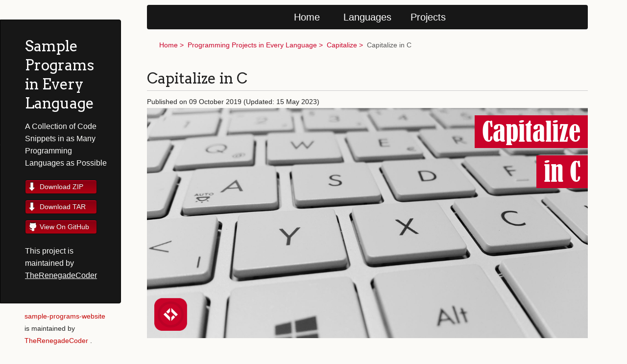

--- FILE ---
content_type: application/javascript; charset=utf-8
request_url: https://sampleprograms.io/assets/js/image_titler.js
body_size: 1022
content:
// Previous image size
var prev_image_width = 0;
var prev_image_height = 0;

// Image titler constants
const ORIG_IMAGE_WIDTH = 1200;
const ORIG_IMAGE_HEIGHT = 628;
const TOP_RECTANGLE_Y = 20;
const X_OFFSET = TOP_RECTANGLE_Y;
const FONT = "Bernard HC";
const RECTANGLE_FILL = "#c90229";
const FONT_HEIGHTS = {
    12: 14, 13: 16, 14: 17, 15: 18, 16: 19, 17: 20, 18: 21, 19: 22,
    20: 23, 21: 25, 22: 26, 23: 27, 24: 28, 25: 29, 26: 30, 27: 31, 28: 32, 29: 34,
    30: 35, 31: 36, 32: 37, 33: 37, 34: 38, 35: 39, 36: 40, 37: 41, 38: 43, 39: 44,
    40: 45, 41: 46, 42: 47, 43: 48, 44: 49, 45: 50, 46: 52, 47: 53, 48: 54, 49: 55,
    50: 56, 51: 57, 52: 58, 53: 59, 54: 61, 55: 62, 56: 63, 57: 64, 58: 65, 59: 66,
    60: 67, 61: 68, 62: 69, 63: 71, 64: 72, 65: 73, 66: 73, 67: 74, 68: 75, 69: 76,
    70: 77, 71: 79, 72: 80, 73: 81, 74: 82, 75: 83, 76: 84, 77: 85, 78: 86, 79: 88,
    80: 89, 81: 90, 82: 91, 83: 92, 84: 93, 85: 94, 86: 95, 87: 97, 88: 98, 89: 99,
    90: 100, 91: 101, 92: 102, 93: 103, 94: 104, 95: 105, 96: 107, 97: 108, 98: 109, 99: 109
};

function image_titler() {
    // Current current image size
    const image = $(".featured-image img");
    const image_width = image.width();
    const image_height = image.height();

    // Exit if image size did not change
    if (image_width == prev_image_width && image_height == prev_image_height) {
        return;
    }

    // Save image size
    prev_image_width = image_width;
    prev_image_height = image_height;

    // Draw image title
    const image_text = image.attr("alt");
    _draw_image_title(image_text, image_width, image_height);
}

function _draw_image_title(image_text, image_width, image_height) {
    // Get height of title bar
    const bar_height = _get_bar_height(image_height);

    // Get font size and font height
    const font_size = _get_appropriate_font_size(image_height);

    // Split up image text into individual lines around middle (if more than one word)
    const image_lines = _split_string_by_nearest_middle_space(image_text);

    // Calculate x- and y-offset and spacing between lines
    var x_offset = X_OFFSET * image_width / ORIG_IMAGE_WIDTH;
    var y_offset = TOP_RECTANGLE_Y * image_height / ORIG_IMAGE_HEIGHT;
    const y_spacing = y_offset;

    // For each image line
    var line_num = 1;
    for (var image_line of image_lines) {
        // Set top position for image container
        $(`#title${line_num}`).css("top", `${y_offset}px`);

        // Set styling and text for image title
        $(`#title${line_num} .image-title`).css(
            {
                "padding-left": `${x_offset}px`,
                "padding-right": `${x_offset}px`,
                "font-size": `${font_size}px`,
                "line-height": `${bar_height}px`
            }
        ).text(image_line);

        // Set up for next image line
        line_num += 1;
        y_offset += bar_height + y_spacing;
    }
}

function _get_appropriate_font_size(image_height) {
    // Successive try larger font size until proper size is found
    const text_height = (
        _get_bar_height(image_height) -
        Math.floor(TOP_RECTANGLE_Y * image_height / (2 * ORIG_IMAGE_HEIGHT))
    );
    var font_size;
    for (font_size in FONT_HEIGHTS) {
        if (FONT_HEIGHTS[font_size] >= text_height) {
            break;
        }
    }
    return font_size;
}

function _get_bar_height(image_height) {
    return Math.floor(image_height / 7);
}

function _split_string_by_nearest_middle_space(text) {
    if (text.split(" ").length < 2) {
        return [text]
    }

    var index = Math.floor(text.length / 2);
    var count = 1;
    var sign = 1;
    while (index >= 0 && index < text.length && text[index] != " ") {
        index += sign * count;
        count += 1;
        sign = -sign;
    }
    return [text.substring(0, index), text.substring(index + 1)];
}

// Run image titler under the following conditions:
// - Web page is ready
// - Image is loaded
// - Web page is resized
$(function() {
    image_titler();
    $(".featured-image img").on("load", image_titler);
    $(window).on("resize", image_titler);
});
